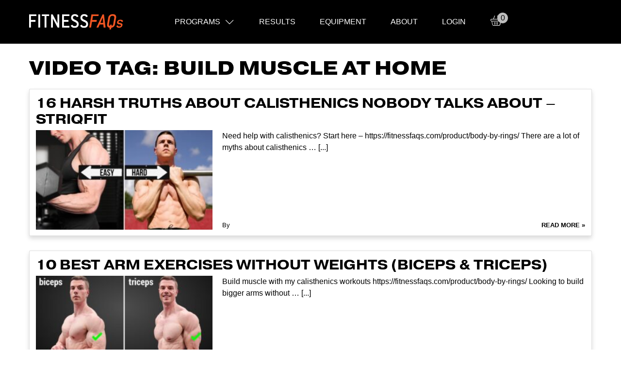

--- FILE ---
content_type: text/html; charset=UTF-8
request_url: https://fitnessfaqs.com/articles/ff-video-tag/build-muscle-at-home/
body_size: 14448
content:
<!DOCTYPE html>
<html lang="en-US">

<head>
	<meta charset="UTF-8">
	<meta name="viewport" content="width=device-width, initial-scale=1, shrink-to-fit=no">
	<link rel="profile" href="http://gmpg.org/xfn/11">
	<link rel="stylesheet" href="https://use.typekit.net/gfg2oyq.css">
	<meta name='robots' content='index, follow, max-image-preview:large, max-snippet:-1, max-video-preview:-1' />

	<!-- This site is optimized with the Yoast SEO plugin v26.5 - https://yoast.com/wordpress/plugins/seo/ -->
	<title>build muscle at home Archives - FitnessFAQs</title>
	<link rel="canonical" href="https://fitnessfaqs.com/articles/ff-video-tag/build-muscle-at-home/" />
	<meta property="og:locale" content="en_US" />
	<meta property="og:type" content="article" />
	<meta property="og:title" content="build muscle at home Archives - FitnessFAQs" />
	<meta property="og:url" content="https://fitnessfaqs.com/articles/ff-video-tag/build-muscle-at-home/" />
	<meta property="og:site_name" content="FitnessFAQs" />
	<meta name="twitter:card" content="summary_large_image" />
	<script type="application/ld+json" class="yoast-schema-graph">{"@context":"https://schema.org","@graph":[{"@type":"CollectionPage","@id":"https://fitnessfaqs.com/articles/ff-video-tag/build-muscle-at-home/","url":"https://fitnessfaqs.com/articles/ff-video-tag/build-muscle-at-home/","name":"build muscle at home Archives - FitnessFAQs","isPartOf":{"@id":"https://fitnessfaqs.com/#website"},"primaryImageOfPage":{"@id":"https://fitnessfaqs.com/articles/ff-video-tag/build-muscle-at-home/#primaryimage"},"image":{"@id":"https://fitnessfaqs.com/articles/ff-video-tag/build-muscle-at-home/#primaryimage"},"thumbnailUrl":"https://fitnessfaqs.com/wp-content/uploads/2025/08/16-Harsh-Truths-About-Calisthenics-Nobody-Talks-About-STRIQFit.jpg","breadcrumb":{"@id":"https://fitnessfaqs.com/articles/ff-video-tag/build-muscle-at-home/#breadcrumb"},"inLanguage":"en-US"},{"@type":"ImageObject","inLanguage":"en-US","@id":"https://fitnessfaqs.com/articles/ff-video-tag/build-muscle-at-home/#primaryimage","url":"https://fitnessfaqs.com/wp-content/uploads/2025/08/16-Harsh-Truths-About-Calisthenics-Nobody-Talks-About-STRIQFit.jpg","contentUrl":"https://fitnessfaqs.com/wp-content/uploads/2025/08/16-Harsh-Truths-About-Calisthenics-Nobody-Talks-About-STRIQFit.jpg","width":1280,"height":720},{"@type":"BreadcrumbList","@id":"https://fitnessfaqs.com/articles/ff-video-tag/build-muscle-at-home/#breadcrumb","itemListElement":[{"@type":"ListItem","position":1,"name":"Home","item":"https://fitnessfaqs.com/"},{"@type":"ListItem","position":2,"name":"build muscle at home"}]},{"@type":"WebSite","@id":"https://fitnessfaqs.com/#website","url":"https://fitnessfaqs.com/","name":"FitnessFAQs","description":"Master Calisthenics","publisher":{"@id":"https://fitnessfaqs.com/#organization"},"potentialAction":[{"@type":"SearchAction","target":{"@type":"EntryPoint","urlTemplate":"https://fitnessfaqs.com/?s={search_term_string}"},"query-input":{"@type":"PropertyValueSpecification","valueRequired":true,"valueName":"search_term_string"}}],"inLanguage":"en-US"},{"@type":"Organization","@id":"https://fitnessfaqs.com/#organization","name":"FitnessFAQs","url":"https://fitnessfaqs.com/","logo":{"@type":"ImageObject","inLanguage":"en-US","@id":"https://fitnessfaqs.com/#/schema/logo/image/","url":"https://fitnessfaqs.com/wp-content/uploads/2020/03/favicon.png","contentUrl":"https://fitnessfaqs.com/wp-content/uploads/2020/03/favicon.png","width":150,"height":150,"caption":"FitnessFAQs"},"image":{"@id":"https://fitnessfaqs.com/#/schema/logo/image/"}}]}</script>
	<!-- / Yoast SEO plugin. -->


<script type='application/javascript' id='pys-version-script'>console.log('PixelYourSite PRO version 12.3.3.2');</script>
<link rel='dns-prefetch' href='//www.googletagmanager.com' />
<link rel="alternate" type="application/rss+xml" title="FitnessFAQs &raquo; Feed" href="https://fitnessfaqs.com/feed/" />
<link rel="alternate" type="application/rss+xml" title="FitnessFAQs &raquo; Comments Feed" href="https://fitnessfaqs.com/comments/feed/" />
<link rel="alternate" type="application/rss+xml" title="FitnessFAQs &raquo; build muscle at home Video Tag Feed" href="https://fitnessfaqs.com/articles/ff-video-tag/build-muscle-at-home/feed/" />
		<style>
			.lazyload,
			.lazyloading {
				max-width: 100%;
			}
		</style>
		<style id='wp-img-auto-sizes-contain-inline-css'>
img:is([sizes=auto i],[sizes^="auto," i]){contain-intrinsic-size:3000px 1500px}
/*# sourceURL=wp-img-auto-sizes-contain-inline-css */
</style>
<style id='wp-emoji-styles-inline-css'>

	img.wp-smiley, img.emoji {
		display: inline !important;
		border: none !important;
		box-shadow: none !important;
		height: 1em !important;
		width: 1em !important;
		margin: 0 0.07em !important;
		vertical-align: -0.1em !important;
		background: none !important;
		padding: 0 !important;
	}
/*# sourceURL=wp-emoji-styles-inline-css */
</style>
<link rel='stylesheet' id='wp-block-library-css' href='https://fitnessfaqs.com/wp-includes/css/dist/block-library/style.min.css?ver=6.9' media='all' />
<style id='classic-theme-styles-inline-css'>
/*! This file is auto-generated */
.wp-block-button__link{color:#fff;background-color:#32373c;border-radius:9999px;box-shadow:none;text-decoration:none;padding:calc(.667em + 2px) calc(1.333em + 2px);font-size:1.125em}.wp-block-file__button{background:#32373c;color:#fff;text-decoration:none}
/*# sourceURL=/wp-includes/css/classic-themes.min.css */
</style>
<style id='global-styles-inline-css'>
:root{--wp--preset--aspect-ratio--square: 1;--wp--preset--aspect-ratio--4-3: 4/3;--wp--preset--aspect-ratio--3-4: 3/4;--wp--preset--aspect-ratio--3-2: 3/2;--wp--preset--aspect-ratio--2-3: 2/3;--wp--preset--aspect-ratio--16-9: 16/9;--wp--preset--aspect-ratio--9-16: 9/16;--wp--preset--color--black: #000000;--wp--preset--color--cyan-bluish-gray: #abb8c3;--wp--preset--color--white: #ffffff;--wp--preset--color--pale-pink: #f78da7;--wp--preset--color--vivid-red: #cf2e2e;--wp--preset--color--luminous-vivid-orange: #ff6900;--wp--preset--color--luminous-vivid-amber: #fcb900;--wp--preset--color--light-green-cyan: #7bdcb5;--wp--preset--color--vivid-green-cyan: #00d084;--wp--preset--color--pale-cyan-blue: #8ed1fc;--wp--preset--color--vivid-cyan-blue: #0693e3;--wp--preset--color--vivid-purple: #9b51e0;--wp--preset--gradient--vivid-cyan-blue-to-vivid-purple: linear-gradient(135deg,rgb(6,147,227) 0%,rgb(155,81,224) 100%);--wp--preset--gradient--light-green-cyan-to-vivid-green-cyan: linear-gradient(135deg,rgb(122,220,180) 0%,rgb(0,208,130) 100%);--wp--preset--gradient--luminous-vivid-amber-to-luminous-vivid-orange: linear-gradient(135deg,rgb(252,185,0) 0%,rgb(255,105,0) 100%);--wp--preset--gradient--luminous-vivid-orange-to-vivid-red: linear-gradient(135deg,rgb(255,105,0) 0%,rgb(207,46,46) 100%);--wp--preset--gradient--very-light-gray-to-cyan-bluish-gray: linear-gradient(135deg,rgb(238,238,238) 0%,rgb(169,184,195) 100%);--wp--preset--gradient--cool-to-warm-spectrum: linear-gradient(135deg,rgb(74,234,220) 0%,rgb(151,120,209) 20%,rgb(207,42,186) 40%,rgb(238,44,130) 60%,rgb(251,105,98) 80%,rgb(254,248,76) 100%);--wp--preset--gradient--blush-light-purple: linear-gradient(135deg,rgb(255,206,236) 0%,rgb(152,150,240) 100%);--wp--preset--gradient--blush-bordeaux: linear-gradient(135deg,rgb(254,205,165) 0%,rgb(254,45,45) 50%,rgb(107,0,62) 100%);--wp--preset--gradient--luminous-dusk: linear-gradient(135deg,rgb(255,203,112) 0%,rgb(199,81,192) 50%,rgb(65,88,208) 100%);--wp--preset--gradient--pale-ocean: linear-gradient(135deg,rgb(255,245,203) 0%,rgb(182,227,212) 50%,rgb(51,167,181) 100%);--wp--preset--gradient--electric-grass: linear-gradient(135deg,rgb(202,248,128) 0%,rgb(113,206,126) 100%);--wp--preset--gradient--midnight: linear-gradient(135deg,rgb(2,3,129) 0%,rgb(40,116,252) 100%);--wp--preset--font-size--small: 13px;--wp--preset--font-size--medium: 20px;--wp--preset--font-size--large: 36px;--wp--preset--font-size--x-large: 42px;--wp--preset--spacing--20: 0.44rem;--wp--preset--spacing--30: 0.67rem;--wp--preset--spacing--40: 1rem;--wp--preset--spacing--50: 1.5rem;--wp--preset--spacing--60: 2.25rem;--wp--preset--spacing--70: 3.38rem;--wp--preset--spacing--80: 5.06rem;--wp--preset--shadow--natural: 6px 6px 9px rgba(0, 0, 0, 0.2);--wp--preset--shadow--deep: 12px 12px 50px rgba(0, 0, 0, 0.4);--wp--preset--shadow--sharp: 6px 6px 0px rgba(0, 0, 0, 0.2);--wp--preset--shadow--outlined: 6px 6px 0px -3px rgb(255, 255, 255), 6px 6px rgb(0, 0, 0);--wp--preset--shadow--crisp: 6px 6px 0px rgb(0, 0, 0);}:where(.is-layout-flex){gap: 0.5em;}:where(.is-layout-grid){gap: 0.5em;}body .is-layout-flex{display: flex;}.is-layout-flex{flex-wrap: wrap;align-items: center;}.is-layout-flex > :is(*, div){margin: 0;}body .is-layout-grid{display: grid;}.is-layout-grid > :is(*, div){margin: 0;}:where(.wp-block-columns.is-layout-flex){gap: 2em;}:where(.wp-block-columns.is-layout-grid){gap: 2em;}:where(.wp-block-post-template.is-layout-flex){gap: 1.25em;}:where(.wp-block-post-template.is-layout-grid){gap: 1.25em;}.has-black-color{color: var(--wp--preset--color--black) !important;}.has-cyan-bluish-gray-color{color: var(--wp--preset--color--cyan-bluish-gray) !important;}.has-white-color{color: var(--wp--preset--color--white) !important;}.has-pale-pink-color{color: var(--wp--preset--color--pale-pink) !important;}.has-vivid-red-color{color: var(--wp--preset--color--vivid-red) !important;}.has-luminous-vivid-orange-color{color: var(--wp--preset--color--luminous-vivid-orange) !important;}.has-luminous-vivid-amber-color{color: var(--wp--preset--color--luminous-vivid-amber) !important;}.has-light-green-cyan-color{color: var(--wp--preset--color--light-green-cyan) !important;}.has-vivid-green-cyan-color{color: var(--wp--preset--color--vivid-green-cyan) !important;}.has-pale-cyan-blue-color{color: var(--wp--preset--color--pale-cyan-blue) !important;}.has-vivid-cyan-blue-color{color: var(--wp--preset--color--vivid-cyan-blue) !important;}.has-vivid-purple-color{color: var(--wp--preset--color--vivid-purple) !important;}.has-black-background-color{background-color: var(--wp--preset--color--black) !important;}.has-cyan-bluish-gray-background-color{background-color: var(--wp--preset--color--cyan-bluish-gray) !important;}.has-white-background-color{background-color: var(--wp--preset--color--white) !important;}.has-pale-pink-background-color{background-color: var(--wp--preset--color--pale-pink) !important;}.has-vivid-red-background-color{background-color: var(--wp--preset--color--vivid-red) !important;}.has-luminous-vivid-orange-background-color{background-color: var(--wp--preset--color--luminous-vivid-orange) !important;}.has-luminous-vivid-amber-background-color{background-color: var(--wp--preset--color--luminous-vivid-amber) !important;}.has-light-green-cyan-background-color{background-color: var(--wp--preset--color--light-green-cyan) !important;}.has-vivid-green-cyan-background-color{background-color: var(--wp--preset--color--vivid-green-cyan) !important;}.has-pale-cyan-blue-background-color{background-color: var(--wp--preset--color--pale-cyan-blue) !important;}.has-vivid-cyan-blue-background-color{background-color: var(--wp--preset--color--vivid-cyan-blue) !important;}.has-vivid-purple-background-color{background-color: var(--wp--preset--color--vivid-purple) !important;}.has-black-border-color{border-color: var(--wp--preset--color--black) !important;}.has-cyan-bluish-gray-border-color{border-color: var(--wp--preset--color--cyan-bluish-gray) !important;}.has-white-border-color{border-color: var(--wp--preset--color--white) !important;}.has-pale-pink-border-color{border-color: var(--wp--preset--color--pale-pink) !important;}.has-vivid-red-border-color{border-color: var(--wp--preset--color--vivid-red) !important;}.has-luminous-vivid-orange-border-color{border-color: var(--wp--preset--color--luminous-vivid-orange) !important;}.has-luminous-vivid-amber-border-color{border-color: var(--wp--preset--color--luminous-vivid-amber) !important;}.has-light-green-cyan-border-color{border-color: var(--wp--preset--color--light-green-cyan) !important;}.has-vivid-green-cyan-border-color{border-color: var(--wp--preset--color--vivid-green-cyan) !important;}.has-pale-cyan-blue-border-color{border-color: var(--wp--preset--color--pale-cyan-blue) !important;}.has-vivid-cyan-blue-border-color{border-color: var(--wp--preset--color--vivid-cyan-blue) !important;}.has-vivid-purple-border-color{border-color: var(--wp--preset--color--vivid-purple) !important;}.has-vivid-cyan-blue-to-vivid-purple-gradient-background{background: var(--wp--preset--gradient--vivid-cyan-blue-to-vivid-purple) !important;}.has-light-green-cyan-to-vivid-green-cyan-gradient-background{background: var(--wp--preset--gradient--light-green-cyan-to-vivid-green-cyan) !important;}.has-luminous-vivid-amber-to-luminous-vivid-orange-gradient-background{background: var(--wp--preset--gradient--luminous-vivid-amber-to-luminous-vivid-orange) !important;}.has-luminous-vivid-orange-to-vivid-red-gradient-background{background: var(--wp--preset--gradient--luminous-vivid-orange-to-vivid-red) !important;}.has-very-light-gray-to-cyan-bluish-gray-gradient-background{background: var(--wp--preset--gradient--very-light-gray-to-cyan-bluish-gray) !important;}.has-cool-to-warm-spectrum-gradient-background{background: var(--wp--preset--gradient--cool-to-warm-spectrum) !important;}.has-blush-light-purple-gradient-background{background: var(--wp--preset--gradient--blush-light-purple) !important;}.has-blush-bordeaux-gradient-background{background: var(--wp--preset--gradient--blush-bordeaux) !important;}.has-luminous-dusk-gradient-background{background: var(--wp--preset--gradient--luminous-dusk) !important;}.has-pale-ocean-gradient-background{background: var(--wp--preset--gradient--pale-ocean) !important;}.has-electric-grass-gradient-background{background: var(--wp--preset--gradient--electric-grass) !important;}.has-midnight-gradient-background{background: var(--wp--preset--gradient--midnight) !important;}.has-small-font-size{font-size: var(--wp--preset--font-size--small) !important;}.has-medium-font-size{font-size: var(--wp--preset--font-size--medium) !important;}.has-large-font-size{font-size: var(--wp--preset--font-size--large) !important;}.has-x-large-font-size{font-size: var(--wp--preset--font-size--x-large) !important;}
:where(.wp-block-post-template.is-layout-flex){gap: 1.25em;}:where(.wp-block-post-template.is-layout-grid){gap: 1.25em;}
:where(.wp-block-term-template.is-layout-flex){gap: 1.25em;}:where(.wp-block-term-template.is-layout-grid){gap: 1.25em;}
:where(.wp-block-columns.is-layout-flex){gap: 2em;}:where(.wp-block-columns.is-layout-grid){gap: 2em;}
:root :where(.wp-block-pullquote){font-size: 1.5em;line-height: 1.6;}
/*# sourceURL=global-styles-inline-css */
</style>
<style id='woocommerce-inline-inline-css'>
.woocommerce form .form-row .required { visibility: visible; }
/*# sourceURL=woocommerce-inline-inline-css */
</style>
<link rel='stylesheet' id='brands-styles-css' href='https://fitnessfaqs.com/wp-content/plugins/woocommerce/assets/css/brands.css?ver=10.3.6' media='all' />
<link rel='stylesheet' id='understrap-styles-css' href='https://fitnessfaqs.com/wp-content/themes/fitnessfaq-child/css/theme.min.css?ver=.1615804228' media='all' />
<script id="woocommerce-google-analytics-integration-gtag-js-after">
/* Google Analytics for WooCommerce (gtag.js) */
					window.dataLayer = window.dataLayer || [];
					function gtag(){dataLayer.push(arguments);}
					// Set up default consent state.
					for ( const mode of [{"analytics_storage":"denied","ad_storage":"denied","ad_user_data":"denied","ad_personalization":"denied","region":["AT","BE","BG","HR","CY","CZ","DK","EE","FI","FR","DE","GR","HU","IS","IE","IT","LV","LI","LT","LU","MT","NL","NO","PL","PT","RO","SK","SI","ES","SE","GB","CH"]}] || [] ) {
						gtag( "consent", "default", { "wait_for_update": 500, ...mode } );
					}
					gtag("js", new Date());
					gtag("set", "developer_id.dOGY3NW", true);
					gtag("config", "G-T6SMYSMHE2", {"track_404":true,"allow_google_signals":true,"logged_in":false,"linker":{"domains":[],"allow_incoming":false},"custom_map":{"dimension1":"logged_in"}});
//# sourceURL=woocommerce-google-analytics-integration-gtag-js-after
</script>
<script id="jquery-core-js-extra">
var pysFacebookRest = {"restApiUrl":"https://fitnessfaqs.com/wp-json/pys-facebook/v1/event","debug":""};
//# sourceURL=jquery-core-js-extra
</script>
<script src="https://fitnessfaqs.com/wp-includes/js/jquery/jquery.min.js?ver=3.7.1" id="jquery-core-js"></script>
<script src="https://fitnessfaqs.com/wp-includes/js/jquery/jquery-migrate.min.js?ver=3.4.1" id="jquery-migrate-js"></script>
<script src="https://fitnessfaqs.com/wp-content/plugins/pixelyoursite-pro/dist/scripts/jquery.bind-first-0.2.3.min.js" id="jquery-bind-first-js"></script>
<script src="https://fitnessfaqs.com/wp-content/plugins/pixelyoursite-pro/dist/scripts/js.cookie-2.1.3.min.js?ver=2.1.3" id="js-cookie-pys-js"></script>
<script src="https://fitnessfaqs.com/wp-content/plugins/pixelyoursite-pro/dist/scripts/sha256.js?ver=0.11.0" id="js-sha256-js"></script>
<script src="https://fitnessfaqs.com/wp-content/plugins/pixelyoursite-pro/dist/scripts/tld.min.js?ver=2.3.1" id="js-tld-js"></script>
<script id="pys-js-extra">
var pysOptions = {"staticEvents":{"facebook":{"init_event":[{"delay":0,"type":"static","ajaxFire":false,"name":"PageView","eventID":"bcf1c8e1-1d06-4615-90a3-3ec5074ad7c6","pixelIds":["1189759122131165"],"params":{"page_title":"build muscle at home","post_type":"ff-video-tag","post_id":108,"plugin":"PixelYourSite","event_url":"fitnessfaqs.com/articles/ff-video-tag/build-muscle-at-home/","user_role":"guest"},"e_id":"init_event","ids":[],"hasTimeWindow":false,"timeWindow":0,"woo_order":"","edd_order":""}]}},"dynamicEvents":[],"triggerEvents":{"43245":{"facebook":{"delay":0,"type":"trigger","custom_event_post_id":43245,"name":"HSP_ATC","eventID":"31d3af3e-47e1-4e22-a66a-08302f90d118","pixelIds":["1189759122131165"],"params":{"page_title":"build muscle at home","post_type":"ff-video-tag","post_id":108,"plugin":"PixelYourSite","event_url":"fitnessfaqs.com/articles/ff-video-tag/build-muscle-at-home/","user_role":"guest"},"e_id":"custom_event","ids":[],"hasTimeWindow":false,"timeWindow":0,"woo_order":"","edd_order":""}},"34641":{"facebook":{"delay":0,"type":"trigger","custom_event_post_id":34641,"name":"HYBRID_ATC","eventID":"31d3af3e-47e1-4e22-a66a-08302f90d118","pixelIds":["1189759122131165"],"params":{"page_title":"build muscle at home","post_type":"ff-video-tag","post_id":108,"plugin":"PixelYourSite","event_url":"fitnessfaqs.com/articles/ff-video-tag/build-muscle-at-home/","user_role":"guest"},"e_id":"custom_event","ids":[],"hasTimeWindow":false,"timeWindow":0,"woo_order":"","edd_order":""}},"16741":{"facebook":{"delay":0,"type":"trigger","custom_event_post_id":16741,"name":"PUP_ATC","eventID":"31d3af3e-47e1-4e22-a66a-08302f90d118","pixelIds":["1189759122131165"],"params":{"page_title":"build muscle at home","post_type":"ff-video-tag","post_id":108,"plugin":"PixelYourSite","event_url":"fitnessfaqs.com/articles/ff-video-tag/build-muscle-at-home/","user_role":"guest"},"e_id":"custom_event","ids":[],"hasTimeWindow":false,"timeWindow":0,"woo_order":"","edd_order":""}},"16165":{"facebook":{"delay":0,"type":"trigger","custom_event_post_id":16165,"name":"InitiateCheckout","eventID":"31d3af3e-47e1-4e22-a66a-08302f90d118","pixelIds":["1189759122131165"],"params":{"page_title":"build muscle at home","post_type":"ff-video-tag","post_id":108,"plugin":"PixelYourSite","event_url":"fitnessfaqs.com/articles/ff-video-tag/build-muscle-at-home/","user_role":"guest"},"e_id":"custom_event","ids":[],"hasTimeWindow":false,"timeWindow":0,"woo_order":"","edd_order":""}},"16147":{"facebook":{"delay":0,"type":"trigger","custom_event_post_id":16147,"name":"LP_ATC","eventID":"31d3af3e-47e1-4e22-a66a-08302f90d118","pixelIds":["1189759122131165"],"params":{"page_title":"build muscle at home","post_type":"ff-video-tag","post_id":108,"plugin":"PixelYourSite","event_url":"fitnessfaqs.com/articles/ff-video-tag/build-muscle-at-home/","user_role":"guest"},"e_id":"custom_event","ids":[],"hasTimeWindow":false,"timeWindow":0,"woo_order":"","edd_order":""}},"16145":{"facebook":{"delay":0,"type":"trigger","custom_event_post_id":16145,"name":"BBR_ATC","eventID":"31d3af3e-47e1-4e22-a66a-08302f90d118","pixelIds":["1189759122131165"],"params":{"page_title":"build muscle at home","post_type":"ff-video-tag","post_id":108,"plugin":"PixelYourSite","event_url":"fitnessfaqs.com/articles/ff-video-tag/build-muscle-at-home/","user_role":"guest"},"e_id":"custom_event","ids":[],"hasTimeWindow":false,"timeWindow":0,"woo_order":"","edd_order":""}},"16143":{"facebook":{"delay":0,"type":"trigger","custom_event_post_id":16143,"name":"LL_ATC","eventID":"31d3af3e-47e1-4e22-a66a-08302f90d118","pixelIds":["1189759122131165"],"params":{"page_title":"build muscle at home","post_type":"ff-video-tag","post_id":108,"plugin":"PixelYourSite","event_url":"fitnessfaqs.com/articles/ff-video-tag/build-muscle-at-home/","user_role":"guest"},"e_id":"custom_event","ids":[],"hasTimeWindow":false,"timeWindow":0,"woo_order":"","edd_order":""}},"16141":{"facebook":{"delay":0,"type":"trigger","custom_event_post_id":16141,"name":"PP_ATC","eventID":"31d3af3e-47e1-4e22-a66a-08302f90d118","pixelIds":["1189759122131165"],"params":{"page_title":"build muscle at home","post_type":"ff-video-tag","post_id":108,"plugin":"PixelYourSite","event_url":"fitnessfaqs.com/articles/ff-video-tag/build-muscle-at-home/","user_role":"guest"},"e_id":"custom_event","ids":[],"hasTimeWindow":false,"timeWindow":0,"woo_order":"","edd_order":""}},"16138":{"facebook":{"delay":0,"type":"trigger","custom_event_post_id":16138,"name":"BBW_ATC","eventID":"31d3af3e-47e1-4e22-a66a-08302f90d118","pixelIds":["1189759122131165"],"params":{"page_title":"build muscle at home","post_type":"ff-video-tag","post_id":108,"plugin":"PixelYourSite","event_url":"fitnessfaqs.com/articles/ff-video-tag/build-muscle-at-home/","user_role":"guest"},"e_id":"custom_event","ids":[],"hasTimeWindow":false,"timeWindow":0,"woo_order":"","edd_order":""}}},"triggerEventTypes":{"url_click":{"43245":[{"rule":"contains","value":"https://fitnessfaqs.com/product/handstand-pro/?add-to-cart"}],"34641":[{"rule":"contains","value":"https://fitnessfaqs.com/product/hybrid/?add-to-cart"}],"16741":[{"rule":"contains","value":"https://fitnessfaqs.com/product/pull-up-pro/?add-to-cart"}],"16165":[{"rule":"match","value":"https://fitnessfaqs.com/checkout/"}],"16147":[{"rule":"contains","value":"https://fitnessfaqs.com/product/lever-pro/?add-to-cart"}],"16145":[{"rule":"contains","value":"https://fitnessfaqs.com/product/body-by-rings/?add-to-cart"}],"16143":[{"rule":"contains","value":"https://fitnessfaqs.com/product/limitless-legs/?add-to-cart"}],"16141":[{"rule":"contains","value":"https://fitnessfaqs.com/product/planche-pro/?add-to-cart"}],"16138":[{"rule":"contains","value":"https://fitnessfaqs.com/product/begin-bodyweight/?add-to-cart"}]}},"facebook":{"pixelIds":["1189759122131165"],"advancedMatchingEnabled":true,"advancedMatching":{"external_id":"47f1acac0339e01ebbab2c7a6420190ba7326d12ecf95e640a88c0d57070ff23"},"removeMetadata":false,"wooVariableAsSimple":false,"serverApiEnabled":true,"wooCRSendFromServer":false,"send_external_id":true,"enabled_medical":false,"do_not_track_medical_param":["event_url","post_title","page_title","landing_page","content_name","categories","category_name","tags"],"meta_ldu":false},"debug":"","siteUrl":"https://fitnessfaqs.com","ajaxUrl":"https://fitnessfaqs.com/wp-admin/admin-ajax.php","ajax_event":"ca26c82947","trackUTMs":"1","trackTrafficSource":"1","user_id":"0","enable_lading_page_param":"1","cookie_duration":"7","enable_event_day_param":"1","enable_event_month_param":"1","enable_event_time_param":"1","enable_remove_target_url_param":"1","enable_remove_download_url_param":"1","visit_data_model":"first_visit","last_visit_duration":"60","enable_auto_save_advance_matching":"1","enable_success_send_form":"","enable_automatic_events":"","enable_event_video":"1","ajaxForServerEvent":"1","ajaxForServerStaticEvent":"1","useSendBeacon":"1","send_external_id":"1","external_id_expire":"180","track_cookie_for_subdomains":"1","google_consent_mode":"1","data_persistency":"keep_data","advance_matching_form":{"enable_advance_matching_forms":true,"advance_matching_fn_names":["","first_name","first-name","first name","name"],"advance_matching_ln_names":["","last_name","last-name","last name"],"advance_matching_tel_names":["","phone","tel"],"advance_matching_em_names":[]},"advance_matching_url":{"enable_advance_matching_url":true,"advance_matching_fn_names":[],"advance_matching_ln_names":[],"advance_matching_tel_names":[],"advance_matching_em_names":[]},"track_dynamic_fields":[],"gdpr":{"ajax_enabled":false,"all_disabled_by_api":false,"facebook_disabled_by_api":false,"tiktok_disabled_by_api":false,"analytics_disabled_by_api":false,"google_ads_disabled_by_api":false,"pinterest_disabled_by_api":false,"bing_disabled_by_api":false,"reddit_disabled_by_api":false,"externalID_disabled_by_api":false,"facebook_prior_consent_enabled":true,"tiktok_prior_consent_enabled":true,"analytics_prior_consent_enabled":true,"google_ads_prior_consent_enabled":true,"pinterest_prior_consent_enabled":true,"bing_prior_consent_enabled":true,"cookiebot_integration_enabled":false,"cookiebot_facebook_consent_category":"marketing","cookiebot_tiktok_consent_category":"marketing","cookiebot_analytics_consent_category":"statistics","cookiebot_google_ads_consent_category":"marketing","cookiebot_pinterest_consent_category":"marketing","cookiebot_bing_consent_category":"marketing","cookie_notice_integration_enabled":false,"cookie_law_info_integration_enabled":false,"real_cookie_banner_integration_enabled":false,"consent_magic_integration_enabled":false,"analytics_storage":{"enabled":true,"value":"granted","filter":false},"ad_storage":{"enabled":true,"value":"granted","filter":false},"ad_user_data":{"enabled":true,"value":"granted","filter":false},"ad_personalization":{"enabled":true,"value":"granted","filter":false}},"cookie":{"disabled_all_cookie":false,"disabled_start_session_cookie":false,"disabled_advanced_form_data_cookie":false,"disabled_landing_page_cookie":false,"disabled_first_visit_cookie":false,"disabled_trafficsource_cookie":false,"disabled_utmTerms_cookie":false,"disabled_utmId_cookie":false,"disabled_google_alternative_id":false},"tracking_analytics":{"TrafficSource":"direct","TrafficLanding":"https://fitnessfaqs.com/articles/ff-video-tag/build-muscle-at-home/","TrafficUtms":[],"TrafficUtmsId":[],"userDataEnable":true,"userData":{"emails":[],"phones":[],"addresses":[]},"use_encoding_provided_data":true,"use_multiple_provided_data":true},"GATags":{"ga_datalayer_type":"default","ga_datalayer_name":"dataLayerPYS","gclid_alternative_enabled":false,"gclid_alternative_param":""},"automatic":{"enable_youtube":true,"enable_vimeo":true,"enable_video":true},"woo":{"enabled":true,"enabled_save_data_to_orders":true,"addToCartOnButtonEnabled":true,"addToCartOnButtonValueEnabled":true,"addToCartOnButtonValueOption":"price","woo_purchase_on_transaction":true,"woo_view_content_variation_is_selected":true,"singleProductId":null,"affiliateEnabled":false,"removeFromCartSelector":"form.woocommerce-cart-form .remove","addToCartCatchMethod":"add_cart_hook","is_order_received_page":false,"containOrderId":false,"affiliateEventName":"Lead"},"edd":{"enabled":false},"cache_bypass":"1768918449"};
//# sourceURL=pys-js-extra
</script>
<script src="https://fitnessfaqs.com/wp-content/plugins/pixelyoursite-pro/dist/scripts/public.js?ver=12.3.3.2" id="pys-js"></script>
<link rel="https://api.w.org/" href="https://fitnessfaqs.com/wp-json/" /><link rel="EditURI" type="application/rsd+xml" title="RSD" href="https://fitnessfaqs.com/xmlrpc.php?rsd" />
<meta name="generator" content="WordPress 6.9" />
<meta name="generator" content="WooCommerce 10.3.6" />
		<script>
			document.documentElement.className = document.documentElement.className.replace('no-js', 'js');
		</script>
				<style>
			.no-js img.lazyload {
				display: none;
			}

			figure.wp-block-image img.lazyloading {
				min-width: 150px;
			}

			.lazyload,
			.lazyloading {
				--smush-placeholder-width: 100px;
				--smush-placeholder-aspect-ratio: 1/1;
				width: var(--smush-image-width, var(--smush-placeholder-width)) !important;
				aspect-ratio: var(--smush-image-aspect-ratio, var(--smush-placeholder-aspect-ratio)) !important;
			}

						.lazyload, .lazyloading {
				opacity: 0;
			}

			.lazyloaded {
				opacity: 1;
				transition: opacity 400ms;
				transition-delay: 0ms;
			}

					</style>
		<meta name="mobile-web-app-capable" content="yes">
<meta name="apple-mobile-web-app-capable" content="yes">
<meta name="apple-mobile-web-app-title" content="FitnessFAQs - Master Calisthenics">
	<noscript><style>.woocommerce-product-gallery{ opacity: 1 !important; }</style></noscript>
	<meta name="generator" content="Elementor 3.33.4; features: additional_custom_breakpoints; settings: css_print_method-external, google_font-enabled, font_display-auto">
			<style>
				.e-con.e-parent:nth-of-type(n+4):not(.e-lazyloaded):not(.e-no-lazyload),
				.e-con.e-parent:nth-of-type(n+4):not(.e-lazyloaded):not(.e-no-lazyload) * {
					background-image: none !important;
				}
				@media screen and (max-height: 1024px) {
					.e-con.e-parent:nth-of-type(n+3):not(.e-lazyloaded):not(.e-no-lazyload),
					.e-con.e-parent:nth-of-type(n+3):not(.e-lazyloaded):not(.e-no-lazyload) * {
						background-image: none !important;
					}
				}
				@media screen and (max-height: 640px) {
					.e-con.e-parent:nth-of-type(n+2):not(.e-lazyloaded):not(.e-no-lazyload),
					.e-con.e-parent:nth-of-type(n+2):not(.e-lazyloaded):not(.e-no-lazyload) * {
						background-image: none !important;
					}
				}
			</style>
			<!-- Facebook Pixel Code -->
<script>
!function(f,b,e,v,n,t,s)
{if(f.fbq)return;n=f.fbq=function(){n.callMethod?
n.callMethod.apply(n,arguments):n.queue.push(arguments)};
if(!f._fbq)f._fbq=n;n.push=n;n.loaded=!0;n.version='2.0';
n.queue=[];t=b.createElement(e);t.async=!0;
t.src=v;s=b.getElementsByTagName(e)[0];
s.parentNode.insertBefore(t,s)}(window,document,'script',
'https://connect.facebook.net/en_US/fbevents.js');
 fbq('init', '1896917153905126'); 
fbq('track', 'PageView');
</script>
<noscript>
 <img height="1" width="1" 
src="https://www.facebook.com/tr?id=1896917153905126&ev=PageView
&noscript=1"/>
</noscript>
<!-- End Facebook Pixel Code -->

<!-- Global site tag (gtag.js) - Google Analytics -->
<script async src="https://www.googletagmanager.com/gtag/js?id=UA-29172149-1"></script>
<script>
  window.dataLayer = window.dataLayer || [];
  function gtag(){dataLayer.push(arguments);}
  gtag('js', new Date());

  gtag('config', 'UA-29172149-1');
</script>

<!-- Global site tag (gtag.js) - Google Ads: 949198129 --> <script async src="https://www.googletagmanager.com/gtag/js?id=AW-949198129"></script> <script> window.dataLayer = window.dataLayer || []; function gtag(){dataLayer.push(arguments);} gtag('js', new Date()); gtag('config', 'AW-949198129'); </script><link rel="icon" href="https://fitnessfaqs.com/wp-content/uploads/2020/03/favicon-100x100.png" sizes="32x32" />
<link rel="icon" href="https://fitnessfaqs.com/wp-content/uploads/2020/03/favicon.png" sizes="192x192" />
<link rel="apple-touch-icon" href="https://fitnessfaqs.com/wp-content/uploads/2020/03/favicon.png" />
<meta name="msapplication-TileImage" content="https://fitnessfaqs.com/wp-content/uploads/2020/03/favicon.png" />
</head>

<body class="archive tax-ff-video-tag term-build-muscle-at-home term-108 wp-embed-responsive wp-theme-fitnessfaq-child theme-fitnessfaq-child woocommerce-no-js group-blog hfeed 16-harsh-truths-about-calisthenics-nobody-talks-about-striqfit elementor-default elementor-kit-139" itemscope itemtype="http://schema.org/WebSite">

		<div class="site" id="page">

		<!-- ******************* The Navbar Area ******************* -->
		<div id="wrapper-navbar">

			<a class="skip-link sr-only sr-only-focusable" href="#content">Skip to content</a>

			<nav id="main-nav" class="navbar navbar-expand-md navbar-dark bg-primary align-items-center" aria-labelledby="main-nav-label">

				<h2 id="main-nav-label" class="sr-only">
					Main Navigation				</h2>

									<div class="container">
					
					<!-- Your site title as branding in the menu -->
					
						<a class="navbar-brand" rel="home" href="https://fitnessfaqs.com/" title="FitnessFAQs" itemprop="url">
							<img data-src="https://fitnessfaqs.com/wp-content/themes/fitnessfaq-child/images/Logo.png" alt="" src="[data-uri]" class="lazyload" style="--smush-placeholder-width: 390px; --smush-placeholder-aspect-ratio: 390/63;">
						</a>
										<!-- end custom logo -->

					<button class="navbar-toggler" type="button" data-toggle="collapse" data-target="#navbarNavDropdown" aria-controls="navbarNavDropdown" aria-expanded="false" aria-label="Toggle navigation">
						<span class="navbar-toggler-icon"></span>
					</button>

					<!-- The WordPress Menu goes here -->
					<div id="navbarNavDropdown" class="navbar-nav-wrapper collapse navbar-collapse"><ul id="main-menu" class="navbar-nav mr-auto"><li itemscope="itemscope" itemtype="https://www.schema.org/SiteNavigationElement" id="menu-item-30" class="menu-item menu-item-type-post_type menu-item-object-page menu-item-has-children dropdown menu-item-30 nav-item"><a title="PROGRAMS" href="https://fitnessfaqs.com/programs/" aria-haspopup="true" aria-expanded="false" class="dropdown-toggle nav-link" id="menu-item-dropdown-30">PROGRAMS</a>
<ul class="dropdown-menu menu-depth-0" aria-labelledby="menu-item-dropdown-30" role="menu">
	<li itemscope="itemscope" itemtype="https://www.schema.org/SiteNavigationElement" id="menu-item-27697" class="menu-item menu-item-type-custom menu-item-object-custom menu-item-has-children dropdown menu-item-27697 nav-item"><a title="BEGINNERS" href="#" class="dropdown-item ">BEGINNERS</a>
	<ul class="dropdown-menu menu-depth-1" aria-labelledby="menu-item-dropdown-30" role="menu">
		<li itemscope="itemscope" itemtype="https://www.schema.org/SiteNavigationElement" id="menu-item-1247" class="menu-item menu-item-type-post_type menu-item-object-product menu-item-1247 nav-item"><a title="Begin Bodyweight" href="https://fitnessfaqs.com/product/begin-bodyweight/" class="dropdown-item ">Begin Bodyweight</a></li>
	</ul>
</li>
	<li itemscope="itemscope" itemtype="https://www.schema.org/SiteNavigationElement" id="menu-item-27698" class="menu-item menu-item-type-custom menu-item-object-custom menu-item-has-children dropdown menu-item-27698 nav-item"><a title="STRENGTH" href="#" class="dropdown-item ">STRENGTH</a>
	<ul class="dropdown-menu menu-depth-1" aria-labelledby="menu-item-dropdown-30" role="menu">
		<li itemscope="itemscope" itemtype="https://www.schema.org/SiteNavigationElement" id="menu-item-55762" class="menu-item menu-item-type-post_type menu-item-object-product menu-item-55762 nav-item"><a title="Muscle-Up-Pro" href="https://fitnessfaqs.com/product/muscleup-pro/" class="dropdown-item ">Muscle-Up-Pro</a></li>
		<li itemscope="itemscope" itemtype="https://www.schema.org/SiteNavigationElement" id="menu-item-43052" class="menu-item menu-item-type-post_type menu-item-object-product menu-item-43052 nav-item"><a title="Handstand Pro" href="https://fitnessfaqs.com/product/handstand-pro/" class="dropdown-item ">Handstand Pro</a></li>
		<li itemscope="itemscope" itemtype="https://www.schema.org/SiteNavigationElement" id="menu-item-16736" class="menu-item menu-item-type-post_type menu-item-object-product menu-item-16736 nav-item"><a title="Pull-Up Pro" href="https://fitnessfaqs.com/product/pull-up-pro/" class="dropdown-item ">Pull-Up Pro</a></li>
		<li itemscope="itemscope" itemtype="https://www.schema.org/SiteNavigationElement" id="menu-item-1249" class="menu-item menu-item-type-post_type menu-item-object-product menu-item-1249 nav-item"><a title="Lever Pro" href="https://fitnessfaqs.com/product/lever-pro/" class="dropdown-item ">Lever Pro</a></li>
		<li itemscope="itemscope" itemtype="https://www.schema.org/SiteNavigationElement" id="menu-item-1251" class="menu-item menu-item-type-post_type menu-item-object-product menu-item-1251 nav-item"><a title="Planche Pro" href="https://fitnessfaqs.com/product/planche-pro/" class="dropdown-item ">Planche Pro</a></li>
	</ul>
</li>
	<li itemscope="itemscope" itemtype="https://www.schema.org/SiteNavigationElement" id="menu-item-27699" class="menu-item menu-item-type-custom menu-item-object-custom menu-item-has-children dropdown menu-item-27699 nav-item"><a title="MUSCLE" href="#" class="dropdown-item ">MUSCLE</a>
	<ul class="dropdown-menu menu-depth-1" aria-labelledby="menu-item-dropdown-30" role="menu">
		<li itemscope="itemscope" itemtype="https://www.schema.org/SiteNavigationElement" id="menu-item-1248" class="menu-item menu-item-type-post_type menu-item-object-product menu-item-1248 nav-item"><a title="Body By Rings" href="https://fitnessfaqs.com/product/body-by-rings/" class="dropdown-item ">Body By Rings</a></li>
		<li itemscope="itemscope" itemtype="https://www.schema.org/SiteNavigationElement" id="menu-item-34491" class="menu-item menu-item-type-post_type menu-item-object-product menu-item-34491 nav-item"><a title="Hybrid" href="https://fitnessfaqs.com/product/hybrid/" class="dropdown-item ">Hybrid</a></li>
		<li itemscope="itemscope" itemtype="https://www.schema.org/SiteNavigationElement" id="menu-item-1250" class="menu-item menu-item-type-post_type menu-item-object-product menu-item-1250 nav-item"><a title="Limitless Legs" href="https://fitnessfaqs.com/product/limitless-legs/" class="dropdown-item ">Limitless Legs</a></li>
	</ul>
</li>
	<li itemscope="itemscope" itemtype="https://www.schema.org/SiteNavigationElement" id="menu-item-27700" class="menu-item menu-item-type-custom menu-item-object-custom menu-item-has-children dropdown menu-item-27700 nav-item"><a title="FLEXIBILITY" href="#" class="dropdown-item ">FLEXIBILITY</a>
	<ul class="dropdown-menu menu-depth-1" aria-labelledby="menu-item-dropdown-30" role="menu">
		<li itemscope="itemscope" itemtype="https://www.schema.org/SiteNavigationElement" id="menu-item-25626" class="menu-item menu-item-type-post_type menu-item-object-product menu-item-25626 nav-item"><a title="Side Split Pro" href="https://fitnessfaqs.com/product/side-split-pro/" class="dropdown-item ">Side Split Pro</a></li>
		<li itemscope="itemscope" itemtype="https://www.schema.org/SiteNavigationElement" id="menu-item-27696" class="menu-item menu-item-type-post_type menu-item-object-product menu-item-27696 nav-item"><a title="Back Bridge Pro" href="https://fitnessfaqs.com/product/back-bridge-pro/" class="dropdown-item ">Back Bridge Pro</a></li>
	</ul>
</li>
</ul>
</li>
<li itemscope="itemscope" itemtype="https://www.schema.org/SiteNavigationElement" id="menu-item-29" class="menu-item menu-item-type-post_type menu-item-object-page menu-item-29 nav-item"><a title="RESULTS" href="https://fitnessfaqs.com/results/" class="nav-link">RESULTS</a></li>
<li itemscope="itemscope" itemtype="https://www.schema.org/SiteNavigationElement" id="menu-item-55764" class="menu-item menu-item-type-custom menu-item-object-custom menu-item-55764 nav-item"><a title="EQUIPMENT" href="https://www.gornation.com/discount/FAQS10?redirect=/pages/athletes/fitness-faqs" class="nav-link">EQUIPMENT</a></li>
<li itemscope="itemscope" itemtype="https://www.schema.org/SiteNavigationElement" id="menu-item-27" class="menu-item menu-item-type-post_type menu-item-object-page menu-item-27 nav-item"><a title="About" href="https://fitnessfaqs.com/about/" class="nav-link">About</a></li>
</ul></div>
					<a href="https://fitnessfaqs.com/cart/" class="header-card-url">
						<span class="header-card-url__number">0</span>
						<span class="icon icon-basket"></span>
					</a>

										</div><!-- .container -->
								
			</nav><!-- .site-navigation -->
		</div><!-- #wrapper-navbar end -->
<div class="wrapper" id="archive-wrapper">

	<div class="container" id="content" tabindex="-1">

		<div class="row">

			<!-- Do the left sidebar check -->
			

<div class="col-md content-area" id="primary">
			<main class="site-main" id="main">

									<header class="page-header">
						<h1 class="page-title">Video Tag: <span>build muscle at home</span></h1>					</header><!-- .page-header -->
				
<article class="post-55118 ff-video type-ff-video status-publish has-post-thumbnail hentry ff-video-tag-best-home-workout ff-video-tag-bodyweight-home-workout ff-video-tag-bodyweight-training ff-video-tag-bodyweight-workout ff-video-tag-build-muscle-at-home ff-video-tag-calisthenics ff-video-tag-calisthenics-for-beginners ff-video-tag-calisthenics-full-body-workout ff-video-tag-calisthenics-mobility ff-video-tag-calisthenics-myths ff-video-tag-calisthenics-podcast ff-video-tag-calisthenics-skills ff-video-tag-calisthenics-training ff-video-tag-fitnessfaqs ff-video-tag-fitnessfaqs-podcast ff-video-tag-functional-strength-training ff-video-tag-functional-training ff-video-tag-home-workout-for-beginners ff-video-tag-how-to-start-calisthenics ff-video-tag-street-workout ff-video-tag-striqfit ff-video-tag-weighted-calisthenics" id="post-55118">

	<div class="row">
		<div class="col-12">
			<div class="card article__card">
				<div class="card-body">
					<div class="row">
						<div class="col-12">
							<a href="https://fitnessfaqs.com/video-gallery/16-harsh-truths-about-calisthenics-nobody-talks-about-striqfit/" class="article__card__title">
								<h2>16 Harsh Truths About Calisthenics Nobody Talks About &#8211; STRIQFit</h2>
							</a>
						</div>
						<div class="col-md-4 col-12 my-4 my-md-0">
							<a href="https://fitnessfaqs.com/video-gallery/16-harsh-truths-about-calisthenics-nobody-talks-about-striqfit/"><img fetchpriority="high" width="300" height="169" src="https://fitnessfaqs.com/wp-content/uploads/2025/08/16-Harsh-Truths-About-Calisthenics-Nobody-Talks-About-STRIQFit-300x169.jpg" class="attachment-medium size-medium wp-post-image" alt="" decoding="async" srcset="https://fitnessfaqs.com/wp-content/uploads/2025/08/16-Harsh-Truths-About-Calisthenics-Nobody-Talks-About-STRIQFit-300x169.jpg 300w, https://fitnessfaqs.com/wp-content/uploads/2025/08/16-Harsh-Truths-About-Calisthenics-Nobody-Talks-About-STRIQFit-1024x576.jpg 1024w, https://fitnessfaqs.com/wp-content/uploads/2025/08/16-Harsh-Truths-About-Calisthenics-Nobody-Talks-About-STRIQFit-768x432.jpg 768w, https://fitnessfaqs.com/wp-content/uploads/2025/08/16-Harsh-Truths-About-Calisthenics-Nobody-Talks-About-STRIQFit-600x338.jpg 600w, https://fitnessfaqs.com/wp-content/uploads/2025/08/16-Harsh-Truths-About-Calisthenics-Nobody-Talks-About-STRIQFit.jpg 1280w" sizes="(max-width: 300px) 100vw, 300px" /></a>
						</div>
						<div class="col-md-8 col-12">
							<div class="d-flex flex-column justify-content-between h-100">
								<div class="entry-content mb-2">
									<p>Need help with calisthenics? Start here &#8211; https://fitnessfaqs.com/product/body-by-rings/ There are a lot of myths about calisthenics &#8230; [...]</p>
								</div><!-- .entry-content -->

								<div class="d-flex justify-content-between small">
									<span>By <span class="font-weight-bold text-primary"></span></span>
									<span class="text-uppercase font-weight-bold"><a href="https://fitnessfaqs.com/video-gallery/16-harsh-truths-about-calisthenics-nobody-talks-about-striqfit/">Read More &raquo;</a></span>
								</div>
							</div>
						</div>
					</div>
				</div>
			</div>
		</div>
	</div>

</article><!-- #post-## -->
<article class="post-54019 ff-video type-ff-video status-publish has-post-thumbnail hentry ff-video-tag-best-arm-exercises-at-home ff-video-tag-biceps-exercises ff-video-tag-biceps-no-weights ff-video-tag-bodyweight-arm-exercises ff-video-tag-bodyweight-biceps ff-video-tag-bodyweight-training ff-video-tag-bodyweight-triceps ff-video-tag-bodyweight-workout ff-video-tag-build-muscle-at-home ff-video-tag-build-muscle-with-calisthenics ff-video-tag-calisthenics ff-video-tag-calisthenics-arms ff-video-tag-calisthenics-for-arms ff-video-tag-fitnessfaqs ff-video-tag-get-bigger-arms-no-weights ff-video-tag-home-arm-workout-no-equipment ff-video-tag-home-biceps-workout ff-video-tag-home-triceps-workout ff-video-tag-no-gym-arm-workout ff-video-tag-triceps-exercises ff-video-tag-triceps-no-weights" id="post-54019">

	<div class="row">
		<div class="col-12">
			<div class="card article__card">
				<div class="card-body">
					<div class="row">
						<div class="col-12">
							<a href="https://fitnessfaqs.com/video-gallery/10-best-arm-exercises-without-weights-biceps-triceps/" class="article__card__title">
								<h2>10 BEST Arm Exercises Without Weights (Biceps &amp; Triceps)</h2>
							</a>
						</div>
						<div class="col-md-4 col-12 my-4 my-md-0">
							<a href="https://fitnessfaqs.com/video-gallery/10-best-arm-exercises-without-weights-biceps-triceps/"><img width="300" height="169" data-src="https://fitnessfaqs.com/wp-content/uploads/2025/05/10-BEST-Arm-Exercises-Without-Weights-Biceps-amp-Triceps-300x169.jpg" class="attachment-medium size-medium wp-post-image lazyload" alt="" decoding="async" data-srcset="https://fitnessfaqs.com/wp-content/uploads/2025/05/10-BEST-Arm-Exercises-Without-Weights-Biceps-amp-Triceps-300x169.jpg 300w, https://fitnessfaqs.com/wp-content/uploads/2025/05/10-BEST-Arm-Exercises-Without-Weights-Biceps-amp-Triceps-1024x576.jpg 1024w, https://fitnessfaqs.com/wp-content/uploads/2025/05/10-BEST-Arm-Exercises-Without-Weights-Biceps-amp-Triceps-768x432.jpg 768w, https://fitnessfaqs.com/wp-content/uploads/2025/05/10-BEST-Arm-Exercises-Without-Weights-Biceps-amp-Triceps-600x338.jpg 600w, https://fitnessfaqs.com/wp-content/uploads/2025/05/10-BEST-Arm-Exercises-Without-Weights-Biceps-amp-Triceps.jpg 1280w" data-sizes="(max-width: 300px) 100vw, 300px" src="[data-uri]" style="--smush-placeholder-width: 300px; --smush-placeholder-aspect-ratio: 300/169;" /></a>
						</div>
						<div class="col-md-8 col-12">
							<div class="d-flex flex-column justify-content-between h-100">
								<div class="entry-content mb-2">
									<p>Build muscle with my calisthenics workouts https://fitnessfaqs.com/product/body-by-rings/ Looking to build bigger arms without &#8230; [...]</p>
								</div><!-- .entry-content -->

								<div class="d-flex justify-content-between small">
									<span>By <span class="font-weight-bold text-primary"></span></span>
									<span class="text-uppercase font-weight-bold"><a href="https://fitnessfaqs.com/video-gallery/10-best-arm-exercises-without-weights-biceps-triceps/">Read More &raquo;</a></span>
								</div>
							</div>
						</div>
					</div>
				</div>
			</div>
		</div>
	</div>

</article><!-- #post-## -->
<article class="post-47990 ff-video type-ff-video status-publish has-post-thumbnail hentry ff-video-tag-bodyweight-training ff-video-tag-build-muscle-at-home ff-video-tag-build-muscle-calisthenics ff-video-tag-calisthenics ff-video-tag-fitnessfaqs ff-video-tag-how-to-build-muscle ff-video-tag-jeff-nippard" id="post-47990">

	<div class="row">
		<div class="col-12">
			<div class="card article__card">
				<div class="card-body">
					<div class="row">
						<div class="col-12">
							<a href="https://fitnessfaqs.com/video-gallery/how-to-build-muscle-with-calisthenics-3/" class="article__card__title">
								<h2>How To Build Muscle With Calisthenics</h2>
							</a>
						</div>
						<div class="col-md-4 col-12 my-4 my-md-0">
							<a href="https://fitnessfaqs.com/video-gallery/how-to-build-muscle-with-calisthenics-3/"><img width="300" height="169" data-src="https://fitnessfaqs.com/wp-content/uploads/2024/07/How-To-Build-Muscle-With-Calisthenics-300x169.jpg" class="attachment-medium size-medium wp-post-image lazyload" alt="" decoding="async" data-srcset="https://fitnessfaqs.com/wp-content/uploads/2024/07/How-To-Build-Muscle-With-Calisthenics-300x169.jpg 300w, https://fitnessfaqs.com/wp-content/uploads/2024/07/How-To-Build-Muscle-With-Calisthenics-1024x576.jpg 1024w, https://fitnessfaqs.com/wp-content/uploads/2024/07/How-To-Build-Muscle-With-Calisthenics-768x432.jpg 768w, https://fitnessfaqs.com/wp-content/uploads/2024/07/How-To-Build-Muscle-With-Calisthenics-600x338.jpg 600w, https://fitnessfaqs.com/wp-content/uploads/2024/07/How-To-Build-Muscle-With-Calisthenics.jpg 1280w" data-sizes="(max-width: 300px) 100vw, 300px" src="[data-uri]" style="--smush-placeholder-width: 300px; --smush-placeholder-aspect-ratio: 300/169;" /></a>
						</div>
						<div class="col-md-8 col-12">
							<div class="d-flex flex-column justify-content-between h-100">
								<div class="entry-content mb-2">
									<p>Can you build muscle with bodyweight exercises? Learn how many reps you should do for hypertrophy, how to progress &#8230; [...]</p>
								</div><!-- .entry-content -->

								<div class="d-flex justify-content-between small">
									<span>By <span class="font-weight-bold text-primary"></span></span>
									<span class="text-uppercase font-weight-bold"><a href="https://fitnessfaqs.com/video-gallery/how-to-build-muscle-with-calisthenics-3/">Read More &raquo;</a></span>
								</div>
							</div>
						</div>
					</div>
				</div>
			</div>
		</div>
	</div>

</article><!-- #post-## -->
<article class="post-46726 ff-video type-ff-video status-publish has-post-thumbnail hentry ff-video-tag-bodyweight-muscle ff-video-tag-build-muscle-at-home ff-video-tag-build-muscle-with-calisthenics ff-video-tag-build-muscle-without-weights ff-video-tag-calisthenics-for-beginners ff-video-tag-can-you-build-muscle-with-calisthenics" id="post-46726">

	<div class="row">
		<div class="col-12">
			<div class="card article__card">
				<div class="card-body">
					<div class="row">
						<div class="col-12">
							<a href="https://fitnessfaqs.com/video-gallery/how-to-build-muscle-with-calisthenics-2/" class="article__card__title">
								<h2>How To Build Muscle With Calisthenics</h2>
							</a>
						</div>
						<div class="col-md-4 col-12 my-4 my-md-0">
							<a href="https://fitnessfaqs.com/video-gallery/how-to-build-muscle-with-calisthenics-2/"><img width="300" height="169" data-src="https://fitnessfaqs.com/wp-content/uploads/2024/03/How-To-Build-Muscle-With-Calisthenics-300x169.jpg" class="attachment-medium size-medium wp-post-image lazyload" alt="" decoding="async" data-srcset="https://fitnessfaqs.com/wp-content/uploads/2024/03/How-To-Build-Muscle-With-Calisthenics-300x169.jpg 300w, https://fitnessfaqs.com/wp-content/uploads/2024/03/How-To-Build-Muscle-With-Calisthenics-1024x576.jpg 1024w, https://fitnessfaqs.com/wp-content/uploads/2024/03/How-To-Build-Muscle-With-Calisthenics-768x432.jpg 768w, https://fitnessfaqs.com/wp-content/uploads/2024/03/How-To-Build-Muscle-With-Calisthenics-600x338.jpg 600w, https://fitnessfaqs.com/wp-content/uploads/2024/03/How-To-Build-Muscle-With-Calisthenics.jpg 1280w" data-sizes="(max-width: 300px) 100vw, 300px" src="[data-uri]" style="--smush-placeholder-width: 300px; --smush-placeholder-aspect-ratio: 300/169;" /></a>
						</div>
						<div class="col-md-8 col-12">
							<div class="d-flex flex-column justify-content-between h-100">
								<div class="entry-content mb-2">
									<p>Transform Your Physique With Calisthenics ✓ https://fitnessfaqs.com/programs/ Listen To My Podcast: &#8230; [...]</p>
								</div><!-- .entry-content -->

								<div class="d-flex justify-content-between small">
									<span>By <span class="font-weight-bold text-primary"></span></span>
									<span class="text-uppercase font-weight-bold"><a href="https://fitnessfaqs.com/video-gallery/how-to-build-muscle-with-calisthenics-2/">Read More &raquo;</a></span>
								</div>
							</div>
						</div>
					</div>
				</div>
			</div>
		</div>
	</div>

</article><!-- #post-## -->
<article class="post-42415 ff-video type-ff-video status-publish has-post-thumbnail hentry ff-video-tag-build-muscle ff-video-tag-build-muscle-at-home ff-video-tag-functional-aesthetics ff-video-tag-functional-bodybuilding ff-video-tag-functional-exercises ff-video-tag-functional-fitness ff-video-tag-functional-fitness-workout ff-video-tag-functional-strength-training ff-video-tag-functional-training ff-video-tag-functional-training-at-home ff-video-tag-functional-training-exercises ff-video-tag-functional-training-workout ff-video-tag-functional-workout ff-video-tag-the-bioneer" id="post-42415">

	<div class="row">
		<div class="col-12">
			<div class="card article__card">
				<div class="card-body">
					<div class="row">
						<div class="col-12">
							<a href="https://fitnessfaqs.com/video-gallery/how-to-build-muscle-and-stay-functional/" class="article__card__title">
								<h2>How To Build Muscle And Stay Functional</h2>
							</a>
						</div>
						<div class="col-md-4 col-12 my-4 my-md-0">
							<a href="https://fitnessfaqs.com/video-gallery/how-to-build-muscle-and-stay-functional/"><img width="300" height="169" data-src="https://fitnessfaqs.com/wp-content/uploads/2023/09/How-To-Build-Muscle-And-Stay-Functional-300x169.jpg" class="attachment-medium size-medium wp-post-image lazyload" alt="" decoding="async" data-srcset="https://fitnessfaqs.com/wp-content/uploads/2023/09/How-To-Build-Muscle-And-Stay-Functional-300x169.jpg 300w, https://fitnessfaqs.com/wp-content/uploads/2023/09/How-To-Build-Muscle-And-Stay-Functional-1024x576.jpg 1024w, https://fitnessfaqs.com/wp-content/uploads/2023/09/How-To-Build-Muscle-And-Stay-Functional-768x432.jpg 768w, https://fitnessfaqs.com/wp-content/uploads/2023/09/How-To-Build-Muscle-And-Stay-Functional-600x338.jpg 600w, https://fitnessfaqs.com/wp-content/uploads/2023/09/How-To-Build-Muscle-And-Stay-Functional.jpg 1280w" data-sizes="(max-width: 300px) 100vw, 300px" src="[data-uri]" style="--smush-placeholder-width: 300px; --smush-placeholder-aspect-ratio: 300/169;" /></a>
						</div>
						<div class="col-md-8 col-12">
							<div class="d-flex flex-column justify-content-between h-100">
								<div class="entry-content mb-2">
									<p>The Best Calisthenics Workouts https://fitnessfaqs.com/programs/ ✓ Watch My Podcast: &#8230; [...]</p>
								</div><!-- .entry-content -->

								<div class="d-flex justify-content-between small">
									<span>By <span class="font-weight-bold text-primary"></span></span>
									<span class="text-uppercase font-weight-bold"><a href="https://fitnessfaqs.com/video-gallery/how-to-build-muscle-and-stay-functional/">Read More &raquo;</a></span>
								</div>
							</div>
						</div>
					</div>
				</div>
			</div>
		</div>
	</div>

</article><!-- #post-## -->
<article class="post-31282 ff-video type-ff-video status-publish has-post-thumbnail hentry ff-video-tag-athlean-x ff-video-tag-build-muscle-at-home ff-video-tag-calisthenics-muscle-building ff-video-tag-fast-muscle-growth ff-video-tag-fitnessfaqs ff-video-tag-grow-muscle-fast ff-video-tag-how-to-build-muscle-fast ff-video-tag-how-to-do-supersets ff-video-tag-how-to-gain-muscle ff-video-tag-jeff-nippard ff-video-tag-jeremy-ethier ff-video-tag-muscle-building ff-video-tag-muscle-gain-workout ff-video-tag-ryan-humiston ff-video-tag-supersets ff-video-tag-the-fastest-way-to-build-muscle" id="post-31282">

	<div class="row">
		<div class="col-12">
			<div class="card article__card">
				<div class="card-body">
					<div class="row">
						<div class="col-12">
							<a href="https://fitnessfaqs.com/video-gallery/how-to-build-muscle-faster-science-explained/" class="article__card__title">
								<h2>How to Build Muscle Faster (Science Explained)</h2>
							</a>
						</div>
						<div class="col-md-4 col-12 my-4 my-md-0">
							<a href="https://fitnessfaqs.com/video-gallery/how-to-build-muscle-faster-science-explained/"><img width="300" height="169" data-src="https://fitnessfaqs.com/wp-content/uploads/2021/12/How-to-Build-Muscle-Faster-Science-Explained-300x169.jpg" class="attachment-medium size-medium wp-post-image lazyload" alt="" decoding="async" data-srcset="https://fitnessfaqs.com/wp-content/uploads/2021/12/How-to-Build-Muscle-Faster-Science-Explained-300x169.jpg 300w, https://fitnessfaqs.com/wp-content/uploads/2021/12/How-to-Build-Muscle-Faster-Science-Explained-1024x576.jpg 1024w, https://fitnessfaqs.com/wp-content/uploads/2021/12/How-to-Build-Muscle-Faster-Science-Explained-768x432.jpg 768w, https://fitnessfaqs.com/wp-content/uploads/2021/12/How-to-Build-Muscle-Faster-Science-Explained-600x338.jpg 600w, https://fitnessfaqs.com/wp-content/uploads/2021/12/How-to-Build-Muscle-Faster-Science-Explained.jpg 1280w" data-sizes="(max-width: 300px) 100vw, 300px" src="[data-uri]" style="--smush-placeholder-width: 300px; --smush-placeholder-aspect-ratio: 300/169;" /></a>
						</div>
						<div class="col-md-8 col-12">
							<div class="d-flex flex-column justify-content-between h-100">
								<div class="entry-content mb-2">
									<p>CONQUER CALISTHENICS https://fitnessfaqs.com/programs/ SOCIAL MEDIA: https://www.instagram.com/FitnessFAQs &#8230; [...]</p>
								</div><!-- .entry-content -->

								<div class="d-flex justify-content-between small">
									<span>By <span class="font-weight-bold text-primary"></span></span>
									<span class="text-uppercase font-weight-bold"><a href="https://fitnessfaqs.com/video-gallery/how-to-build-muscle-faster-science-explained/">Read More &raquo;</a></span>
								</div>
							</div>
						</div>
					</div>
				</div>
			</div>
		</div>
	</div>

</article><!-- #post-## -->
<article class="post-17080 ff-video type-ff-video status-publish has-post-thumbnail hentry ff-video-category-home-workouts ff-video-category-legs ff-video-category-muscle ff-video-tag-best-home-exercises ff-video-tag-best-home-workout-no-equipment ff-video-tag-bodyweight-full-body-workout ff-video-tag-build-muscle-at-home ff-video-tag-build-muscle-at-home-workout ff-video-tag-calisthenics-at-home ff-video-tag-exercises-at-home ff-video-tag-fitnessfaqs-home-workout ff-video-tag-full-body-calisthenics-workout-at-home ff-video-tag-full-body-home-workout ff-video-tag-full-body-home-workout-no-equipment ff-video-tag-home-hero-fitnessfaqs ff-video-tag-home-workout ff-video-tag-home-workout-for-beginners ff-video-tag-home-workout-program ff-video-tag-leg-workout-at-home-no-equipment ff-video-tag-no-gym-workout ff-video-tag-perfect-home-workout ff-video-tag-workout-at-home" id="post-17080">

	<div class="row">
		<div class="col-12">
			<div class="card article__card">
				<div class="card-body">
					<div class="row">
						<div class="col-12">
							<a href="https://fitnessfaqs.com/video-gallery/full-body-calisthenics-workout-at-home/" class="article__card__title">
								<h2>Full Body Calisthenics Workout AT HOME</h2>
							</a>
						</div>
						<div class="col-md-4 col-12 my-4 my-md-0">
							<a href="https://fitnessfaqs.com/video-gallery/full-body-calisthenics-workout-at-home/"><img width="300" height="169" data-src="https://fitnessfaqs.com/wp-content/uploads/2020/08/Full-Body-Calisthenics-Workout-AT-HOME-300x169.jpg" class="attachment-medium size-medium wp-post-image lazyload" alt="" decoding="async" data-srcset="https://fitnessfaqs.com/wp-content/uploads/2020/08/Full-Body-Calisthenics-Workout-AT-HOME-300x169.jpg 300w, https://fitnessfaqs.com/wp-content/uploads/2020/08/Full-Body-Calisthenics-Workout-AT-HOME-1024x576.jpg 1024w, https://fitnessfaqs.com/wp-content/uploads/2020/08/Full-Body-Calisthenics-Workout-AT-HOME-768x432.jpg 768w, https://fitnessfaqs.com/wp-content/uploads/2020/08/Full-Body-Calisthenics-Workout-AT-HOME-600x338.jpg 600w, https://fitnessfaqs.com/wp-content/uploads/2020/08/Full-Body-Calisthenics-Workout-AT-HOME.jpg 1280w" data-sizes="(max-width: 300px) 100vw, 300px" src="[data-uri]" style="--smush-placeholder-width: 300px; --smush-placeholder-aspect-ratio: 300/169;" /></a>
						</div>
						<div class="col-md-8 col-12">
							<div class="d-flex flex-column justify-content-between h-100">
								<div class="entry-content mb-2">
									<p>FREE EBOOK: Free Gift Follow Me: https://www.instagram.com/FitnessFAQs https://www.facebook.com/FitnessFAQs Today&#8217;s full body calisthenics home workout by FitnessFAQs is one you&#8217;re going to love. This total body routine is taken from the Home Hero eBook, sets and reps are provided for you to follow along. The exercises shown require minimal to no equipment, allowing you to build [...]</p>
								</div><!-- .entry-content -->

								<div class="d-flex justify-content-between small">
									<span>By <span class="font-weight-bold text-primary">Andrew Schultz</span></span>
									<span class="text-uppercase font-weight-bold"><a href="https://fitnessfaqs.com/video-gallery/full-body-calisthenics-workout-at-home/">Read More &raquo;</a></span>
								</div>
							</div>
						</div>
					</div>
				</div>
			</div>
		</div>
	</div>

</article><!-- #post-## -->
<article class="post-17088 ff-video type-ff-video status-publish has-post-thumbnail hentry ff-video-category-calisthenics-tutorials ff-video-category-muscle ff-video-tag-best-tricep-exercises-at-home ff-video-tag-bigger-arms-at-home ff-video-tag-bigger-arms-calisthenics ff-video-tag-bigger-arms-no-equipment ff-video-tag-bigger-arms-no-gym ff-video-tag-bigger-arms-no-weights ff-video-tag-bigger-arms-workout ff-video-tag-bodyweight-arms ff-video-tag-build-muscle-at-home ff-video-tag-build-muscle-home-workout ff-video-tag-calisthenics-arms-workout-at-home ff-video-tag-calisthenics-muscle-growth ff-video-tag-fitnessfaqs-arms ff-video-tag-fitnessfaqs-triceps ff-video-tag-how-to-get-bigger-arms ff-video-tag-how-to-grow-bigger-arms ff-video-tag-tricep-home-exercises ff-video-tag-tricep-home-workout" id="post-17088">

	<div class="row">
		<div class="col-12">
			<div class="card article__card">
				<div class="card-body">
					<div class="row">
						<div class="col-12">
							<a href="https://fitnessfaqs.com/video-gallery/how-to-grow-bigger-arms-no-weights/" class="article__card__title">
								<h2>How to Grow Bigger ARMS (NO WEIGHTS)</h2>
							</a>
						</div>
						<div class="col-md-4 col-12 my-4 my-md-0">
							<a href="https://fitnessfaqs.com/video-gallery/how-to-grow-bigger-arms-no-weights/"><img width="300" height="169" data-src="https://fitnessfaqs.com/wp-content/uploads/2020/08/How-to-Grow-Bigger-ARMS-NO-WEIGHTS-300x169.jpg" class="attachment-medium size-medium wp-post-image lazyload" alt="" decoding="async" data-srcset="https://fitnessfaqs.com/wp-content/uploads/2020/08/How-to-Grow-Bigger-ARMS-NO-WEIGHTS-300x169.jpg 300w, https://fitnessfaqs.com/wp-content/uploads/2020/08/How-to-Grow-Bigger-ARMS-NO-WEIGHTS-1024x576.jpg 1024w, https://fitnessfaqs.com/wp-content/uploads/2020/08/How-to-Grow-Bigger-ARMS-NO-WEIGHTS-768x432.jpg 768w, https://fitnessfaqs.com/wp-content/uploads/2020/08/How-to-Grow-Bigger-ARMS-NO-WEIGHTS-600x338.jpg 600w, https://fitnessfaqs.com/wp-content/uploads/2020/08/How-to-Grow-Bigger-ARMS-NO-WEIGHTS.jpg 1280w" data-sizes="(max-width: 300px) 100vw, 300px" src="[data-uri]" style="--smush-placeholder-width: 300px; --smush-placeholder-aspect-ratio: 300/169;" /></a>
						</div>
						<div class="col-md-8 col-12">
							<div class="d-flex flex-column justify-content-between h-100">
								<div class="entry-content mb-2">
									<p>My Calisthenics Programs: Calisthenics And Bodyweight Training Follow Me: https://www.instagram.com/FitnessFAQs https://www.facebook.com/FitnessFAQs Hey everyone, I&#8217;m excited to share with you how to grow bigger arms, no weights needed. The bodyweight tricep extension is my all time favourite exercise for building muscle at home. No equipment, no gym, no dumbbells are required which is awesome. This calisthenics [...]</p>
								</div><!-- .entry-content -->

								<div class="d-flex justify-content-between small">
									<span>By <span class="font-weight-bold text-primary">Andrew Schultz</span></span>
									<span class="text-uppercase font-weight-bold"><a href="https://fitnessfaqs.com/video-gallery/how-to-grow-bigger-arms-no-weights/">Read More &raquo;</a></span>
								</div>
							</div>
						</div>
					</div>
				</div>
			</div>
		</div>
	</div>

</article><!-- #post-## -->
			</main><!-- #main -->

			
</div><!-- #closing the primary container from /global-templates/left-sidebar-check.php -->



		</div><!-- .row -->

	</div><!-- #content -->

</div><!-- #archive-wrapper -->

<div class="wrapper footer" id="wrapper-footer">
	<div class="footer__pattern"></div>
	<div class="container">

		<div class="row justify-content-center">

			<div class="col-12 col-md-8">

				<footer id="csite-footer">

					<div class="row">
						<div class="upper-footer">
							<div class="upper-footer__left">
								
									<a class="navbar-brand" rel="home" href="https://fitnessfaqs.com/" title="FitnessFAQs" itemprop="url">
										<img data-src="https://fitnessfaqs.com/wp-content/themes/fitnessfaq-child/images/Logo.png" alt="" src="[data-uri]" class="lazyload" style="--smush-placeholder-width: 390px; --smush-placeholder-aspect-ratio: 390/63;">
									</a>
																<ul class="footer__social">
									<li><a href="https://facebook.com/FitnessFAQs" target="_blank"><span class="icon icon-facebook"></span></a></li>
									<li><a href="https://youtube.com/FitnessFAQs/" target="_blank"><span class="icon icon-youtube"></span></a></li>
									<li><a href="https://instagram.com/FitnessFAQs/" target="_blank"><span class="icon icon-instagram"></span></a></li>
								</ul>
							</div>
							<div class="upper-footer__right">
								<div class="menu-footer-menu-container"><ul id="menu-footer-menu" class="menu"><li id="menu-item-86" class="menu-item menu-item-type-post_type menu-item-object-page menu-item-86"><a href="https://fitnessfaqs.com/contact/">Contact Us</a></li>
<li id="menu-item-89" class="menu-item menu-item-type-post_type menu-item-object-page menu-item-89"><a href="https://fitnessfaqs.com/about/">About</a></li>
<li id="menu-item-1288" class="menu-item menu-item-type-post_type menu-item-object-page menu-item-1288"><a href="https://fitnessfaqs.com/terms-of-use/">Terms of use</a></li>
<li id="menu-item-1289" class="menu-item menu-item-type-post_type menu-item-object-page menu-item-privacy-policy menu-item-1289"><a rel="privacy-policy" href="https://fitnessfaqs.com/privacy-policy-2/">Privacy Policy</a></li>
<li id="menu-item-1282" class="menu-item menu-item-type-post_type menu-item-object-page menu-item-1282"><a href="https://fitnessfaqs.com/login/">Login</a></li>
<li id="menu-item-1292" class="menu-item menu-item-type-post_type menu-item-object-page menu-item-1292"><a href="https://fitnessfaqs.com/homehero/">Free Gift</a></li>
</ul></div>							</div>
						</div>
					</div>

				</footer><!-- #colophon -->

			</div>
			<!--col end -->

		</div><!-- row end -->

	</div><!-- container end -->
	<div class="site-info">

		<div class="container">
			<div class="row justify-content-center">
				<div class="col-md-8">
					<p>FitnessFAQs™ is a registered trademark and may not be copied or used for any purpose without express written consent. Copyright ©2020 FitnessFAQs Pty Ltd. The materials and content contained in this website, products, emails, messages, or consulting are for general health information only and are not intended to be a substitute for professional medical advice, diagnosis or treatment.</p>
					<p>*The men and women above are exceptional examples from our community and do not guarantee individual success. Your experience and results may vary.</p>
				</div>
			</div>
		</div>

	</div><!-- .site-info -->

</div><!-- wrapper end -->

</div><!-- #page we need this extra closing tag here -->

<script type="speculationrules">
{"prefetch":[{"source":"document","where":{"and":[{"href_matches":"/*"},{"not":{"href_matches":["/wp-*.php","/wp-admin/*","/wp-content/uploads/*","/wp-content/*","/wp-content/plugins/*","/wp-content/themes/fitnessfaq-child/*","/*\\?(.+)"]}},{"not":{"selector_matches":"a[rel~=\"nofollow\"]"}},{"not":{"selector_matches":".no-prefetch, .no-prefetch a"}}]},"eagerness":"conservative"}]}
</script>
<script id="mcjs">!function(c,h,i,m,p){m=c.createElement(h),p=c.getElementsByTagName(h)[0],m.async=1,m.src=i,p.parentNode.insertBefore(m,p)}(document,"script","https://chimpstatic.com/mcjs-connected/js/users/0c1a8696315a75301fcef5802/00daed91275f2112ad5c33b7b.js");</script>			<script>
				const lazyloadRunObserver = () => {
					const lazyloadBackgrounds = document.querySelectorAll( `.e-con.e-parent:not(.e-lazyloaded)` );
					const lazyloadBackgroundObserver = new IntersectionObserver( ( entries ) => {
						entries.forEach( ( entry ) => {
							if ( entry.isIntersecting ) {
								let lazyloadBackground = entry.target;
								if( lazyloadBackground ) {
									lazyloadBackground.classList.add( 'e-lazyloaded' );
								}
								lazyloadBackgroundObserver.unobserve( entry.target );
							}
						});
					}, { rootMargin: '200px 0px 200px 0px' } );
					lazyloadBackgrounds.forEach( ( lazyloadBackground ) => {
						lazyloadBackgroundObserver.observe( lazyloadBackground );
					} );
				};
				const events = [
					'DOMContentLoaded',
					'elementor/lazyload/observe',
				];
				events.forEach( ( event ) => {
					document.addEventListener( event, lazyloadRunObserver );
				} );
			</script>
			<noscript><img height="1" width="1" style="display: none;" src="https://www.facebook.com/tr?id=1189759122131165&ev=PageView&noscript=1&eid=1189759122131165bcf1c8e1-1d06-4615-90a3-3ec5074ad7c6&cd%5Bpage_title%5D=build+muscle+at+home&cd%5Bpost_type%5D=ff-video-tag&cd%5Bpost_id%5D=108&cd%5Bplugin%5D=PixelYourSite&cd%5Bevent_url%5D=fitnessfaqs.com%2Farticles%2Fff-video-tag%2Fbuild-muscle-at-home%2F&cd%5Buser_role%5D=guest" alt=""></noscript>
	<script>
		(function () {
			var c = document.body.className;
			c = c.replace(/woocommerce-no-js/, 'woocommerce-js');
			document.body.className = c;
		})();
	</script>
	<link rel='stylesheet' id='wc-stripe-blocks-checkout-style-css' href='https://fitnessfaqs.com/wp-content/plugins/woocommerce-gateway-stripe/build/upe-blocks.css?ver=1e1661bb3db973deba05' media='all' />
<link rel='stylesheet' id='wc-blocks-style-css' href='https://fitnessfaqs.com/wp-content/plugins/woocommerce/assets/client/blocks/wc-blocks.css?ver=wc-10.3.6' media='all' />
<script async src="https://www.googletagmanager.com/gtag/js?id=G-T6SMYSMHE2" id="google-tag-manager-js" data-wp-strategy="async"></script>
<script src="https://fitnessfaqs.com/wp-includes/js/dist/hooks.min.js?ver=dd5603f07f9220ed27f1" id="wp-hooks-js"></script>
<script src="https://fitnessfaqs.com/wp-includes/js/dist/i18n.min.js?ver=c26c3dc7bed366793375" id="wp-i18n-js"></script>
<script id="wp-i18n-js-after">
wp.i18n.setLocaleData( { 'text direction\u0004ltr': [ 'ltr' ] } );
//# sourceURL=wp-i18n-js-after
</script>
<script src="https://fitnessfaqs.com/wp-content/plugins/woocommerce-google-analytics-integration/assets/js/build/main.js?ver=50c6d17d67ef40d67991" id="woocommerce-google-analytics-integration-js"></script>
<script id="mailchimp-woocommerce-js-extra">
var mailchimp_public_data = {"site_url":"https://fitnessfaqs.com","ajax_url":"https://fitnessfaqs.com/wp-admin/admin-ajax.php","disable_carts":"","subscribers_only":"","language":"en","allowed_to_set_cookies":"1"};
//# sourceURL=mailchimp-woocommerce-js-extra
</script>
<script src="https://fitnessfaqs.com/wp-content/plugins/mailchimp-for-woocommerce/public/js/mailchimp-woocommerce-public.min.js?ver=5.5.1.07" id="mailchimp-woocommerce-js"></script>
<script id="understrap-scripts-js-extra">
var ffGlobal = {"ajax_url":"https://fitnessfaqs.com/wp-admin/admin-ajax.php","v_gallery_url":"https://fitnessfaqs.com/video-gallery"};
//# sourceURL=understrap-scripts-js-extra
</script>
<script src="https://fitnessfaqs.com/wp-content/themes/fitnessfaq-child/js/theme.min.js?ver=.1615804228" id="understrap-scripts-js"></script>
<script src="https://fitnessfaqs.com/wp-content/plugins/woocommerce/assets/js/sourcebuster/sourcebuster.min.js?ver=10.3.6" id="sourcebuster-js-js"></script>
<script id="wc-order-attribution-js-extra">
var wc_order_attribution = {"params":{"lifetime":1.0e-5,"session":30,"base64":false,"ajaxurl":"https://fitnessfaqs.com/wp-admin/admin-ajax.php","prefix":"wc_order_attribution_","allowTracking":true},"fields":{"source_type":"current.typ","referrer":"current_add.rf","utm_campaign":"current.cmp","utm_source":"current.src","utm_medium":"current.mdm","utm_content":"current.cnt","utm_id":"current.id","utm_term":"current.trm","utm_source_platform":"current.plt","utm_creative_format":"current.fmt","utm_marketing_tactic":"current.tct","session_entry":"current_add.ep","session_start_time":"current_add.fd","session_pages":"session.pgs","session_count":"udata.vst","user_agent":"udata.uag"}};
//# sourceURL=wc-order-attribution-js-extra
</script>
<script src="https://fitnessfaqs.com/wp-content/plugins/woocommerce/assets/js/frontend/order-attribution.min.js?ver=10.3.6" id="wc-order-attribution-js"></script>
<script id="smush-lazy-load-js-before">
var smushLazyLoadOptions = {"autoResizingEnabled":false,"autoResizeOptions":{"precision":5,"skipAutoWidth":true}};
//# sourceURL=smush-lazy-load-js-before
</script>
<script src="https://fitnessfaqs.com/wp-content/plugins/wp-smushit/app/assets/js/smush-lazy-load.min.js?ver=3.23.0" id="smush-lazy-load-js"></script>
<script src="https://fitnessfaqs.com/wp-includes/js/wp-embed.min.js?ver=6.9" id="wp-embed-js" defer data-wp-strategy="defer"></script>
<script id="woocommerce-google-analytics-integration-data-js-after">
window.ga4w = { data: {"cart":{"items":[],"coupons":[],"totals":{"currency_code":"USD","total_price":0,"currency_minor_unit":2}}}, settings: {"tracker_function_name":"gtag","events":["purchase","add_to_cart","remove_from_cart","view_item_list","select_content","view_item","begin_checkout"],"identifier":"product_id"} }; document.dispatchEvent(new Event("ga4w:ready"));
//# sourceURL=woocommerce-google-analytics-integration-data-js-after
</script>
<script id="wp-emoji-settings" type="application/json">
{"baseUrl":"https://s.w.org/images/core/emoji/17.0.2/72x72/","ext":".png","svgUrl":"https://s.w.org/images/core/emoji/17.0.2/svg/","svgExt":".svg","source":{"concatemoji":"https://fitnessfaqs.com/wp-includes/js/wp-emoji-release.min.js?ver=6.9"}}
</script>
<script type="module">
/*! This file is auto-generated */
const a=JSON.parse(document.getElementById("wp-emoji-settings").textContent),o=(window._wpemojiSettings=a,"wpEmojiSettingsSupports"),s=["flag","emoji"];function i(e){try{var t={supportTests:e,timestamp:(new Date).valueOf()};sessionStorage.setItem(o,JSON.stringify(t))}catch(e){}}function c(e,t,n){e.clearRect(0,0,e.canvas.width,e.canvas.height),e.fillText(t,0,0);t=new Uint32Array(e.getImageData(0,0,e.canvas.width,e.canvas.height).data);e.clearRect(0,0,e.canvas.width,e.canvas.height),e.fillText(n,0,0);const a=new Uint32Array(e.getImageData(0,0,e.canvas.width,e.canvas.height).data);return t.every((e,t)=>e===a[t])}function p(e,t){e.clearRect(0,0,e.canvas.width,e.canvas.height),e.fillText(t,0,0);var n=e.getImageData(16,16,1,1);for(let e=0;e<n.data.length;e++)if(0!==n.data[e])return!1;return!0}function u(e,t,n,a){switch(t){case"flag":return n(e,"\ud83c\udff3\ufe0f\u200d\u26a7\ufe0f","\ud83c\udff3\ufe0f\u200b\u26a7\ufe0f")?!1:!n(e,"\ud83c\udde8\ud83c\uddf6","\ud83c\udde8\u200b\ud83c\uddf6")&&!n(e,"\ud83c\udff4\udb40\udc67\udb40\udc62\udb40\udc65\udb40\udc6e\udb40\udc67\udb40\udc7f","\ud83c\udff4\u200b\udb40\udc67\u200b\udb40\udc62\u200b\udb40\udc65\u200b\udb40\udc6e\u200b\udb40\udc67\u200b\udb40\udc7f");case"emoji":return!a(e,"\ud83e\u1fac8")}return!1}function f(e,t,n,a){let r;const o=(r="undefined"!=typeof WorkerGlobalScope&&self instanceof WorkerGlobalScope?new OffscreenCanvas(300,150):document.createElement("canvas")).getContext("2d",{willReadFrequently:!0}),s=(o.textBaseline="top",o.font="600 32px Arial",{});return e.forEach(e=>{s[e]=t(o,e,n,a)}),s}function r(e){var t=document.createElement("script");t.src=e,t.defer=!0,document.head.appendChild(t)}a.supports={everything:!0,everythingExceptFlag:!0},new Promise(t=>{let n=function(){try{var e=JSON.parse(sessionStorage.getItem(o));if("object"==typeof e&&"number"==typeof e.timestamp&&(new Date).valueOf()<e.timestamp+604800&&"object"==typeof e.supportTests)return e.supportTests}catch(e){}return null}();if(!n){if("undefined"!=typeof Worker&&"undefined"!=typeof OffscreenCanvas&&"undefined"!=typeof URL&&URL.createObjectURL&&"undefined"!=typeof Blob)try{var e="postMessage("+f.toString()+"("+[JSON.stringify(s),u.toString(),c.toString(),p.toString()].join(",")+"));",a=new Blob([e],{type:"text/javascript"});const r=new Worker(URL.createObjectURL(a),{name:"wpTestEmojiSupports"});return void(r.onmessage=e=>{i(n=e.data),r.terminate(),t(n)})}catch(e){}i(n=f(s,u,c,p))}t(n)}).then(e=>{for(const n in e)a.supports[n]=e[n],a.supports.everything=a.supports.everything&&a.supports[n],"flag"!==n&&(a.supports.everythingExceptFlag=a.supports.everythingExceptFlag&&a.supports[n]);var t;a.supports.everythingExceptFlag=a.supports.everythingExceptFlag&&!a.supports.flag,a.supports.everything||((t=a.source||{}).concatemoji?r(t.concatemoji):t.wpemoji&&t.twemoji&&(r(t.twemoji),r(t.wpemoji)))});
//# sourceURL=https://fitnessfaqs.com/wp-includes/js/wp-emoji-loader.min.js
</script>

</body>

</html>

--- FILE ---
content_type: image/svg+xml
request_url: https://fitnessfaqs.com/wp-content/themes/fitnessfaq-child/images/footer-pattern.svg
body_size: -468
content:
<svg width="18" height="18" viewBox="0 0 18 18" fill="none" xmlns="http://www.w3.org/2000/svg">
<ellipse cx="3" cy="3" rx="0.999999" ry="1" fill="#E84910"/>
<ellipse cx="3" cy="15" rx="0.999999" ry="1" fill="#E84910"/>
<ellipse cx="3" cy="9" rx="0.999999" ry="1" fill="#E84910"/>
<ellipse cx="9.00024" cy="3" rx="0.999999" ry="1" fill="#E84910"/>
<ellipse cx="9.00024" cy="15" rx="0.999999" ry="1" fill="#E84910"/>
<ellipse cx="9.00024" cy="9" rx="0.999999" ry="1" fill="#E84910"/>
<ellipse cx="14.9999" cy="3" rx="0.999999" ry="1" fill="#E84910"/>
<ellipse cx="14.9999" cy="15" rx="0.999999" ry="1" fill="#E84910"/>
<ellipse cx="14.9999" cy="9" rx="0.999999" ry="1" fill="#E84910"/>
</svg>
